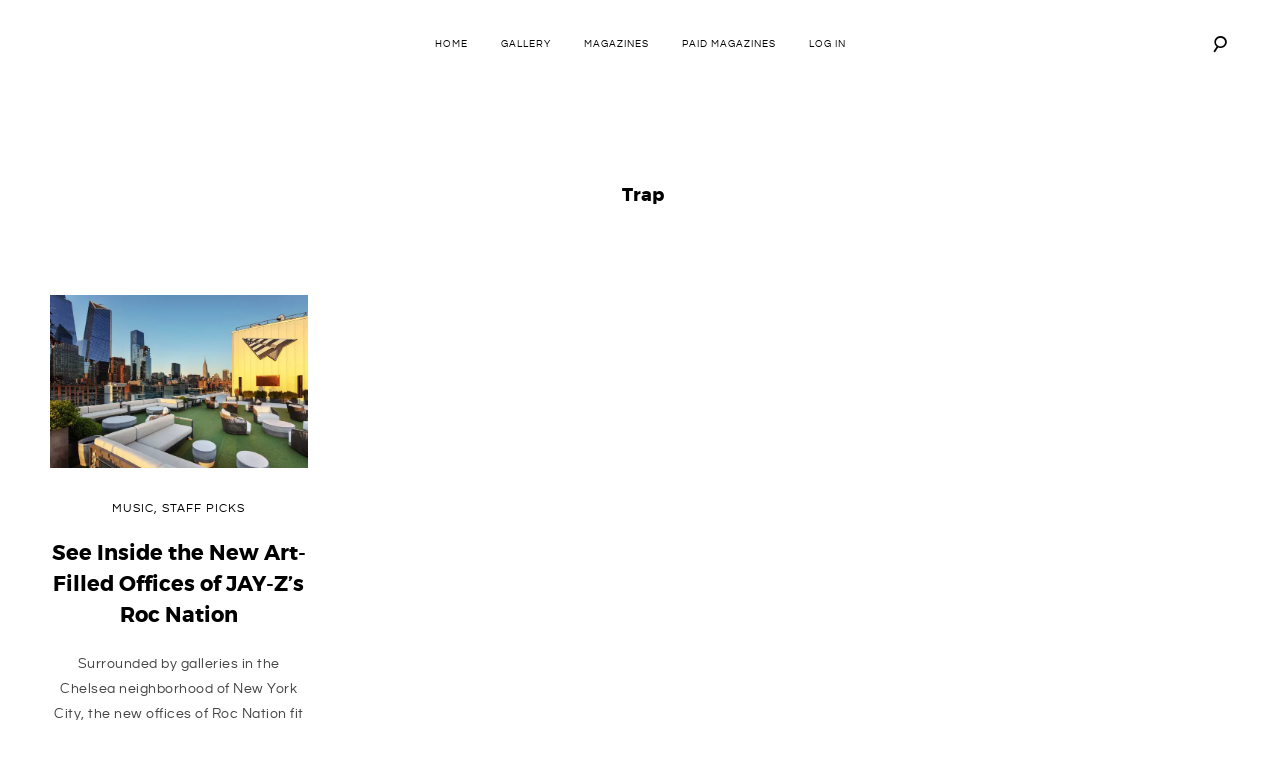

--- FILE ---
content_type: text/html; charset=UTF-8
request_url: https://sdotcarter.com/tag/trap/
body_size: 27962
content:
<!DOCTYPE html>
<html lang="en-US">
<head>
<meta charset="UTF-8">
<meta name="viewport" content="width=device-width, initial-scale=1">
<link rel="profile" href="http://gmpg.org/xfn/11">
<link rel="pingback" href="https://sdotcarter.com/xmlrpc.php">

<title>Trap &#8211; Mr. Carter</title>
<meta name='robots' content='max-image-preview:large' />
<link rel='dns-prefetch' href='//i0.wp.com' />
<link rel='dns-prefetch' href='//i1.wp.com' />
<link rel='dns-prefetch' href='//i2.wp.com' />
<link rel='dns-prefetch' href='//c0.wp.com' />
<link rel="alternate" type="application/rss+xml" title="Mr. Carter &raquo; Feed" href="https://sdotcarter.com/feed/" />
<link rel="alternate" type="application/rss+xml" title="Mr. Carter &raquo; Comments Feed" href="https://sdotcarter.com/comments/feed/" />
<link rel="alternate" type="application/rss+xml" title="Mr. Carter &raquo; Trap Tag Feed" href="https://sdotcarter.com/tag/trap/feed/" />
<style id='wp-img-auto-sizes-contain-inline-css' type='text/css'>
img:is([sizes=auto i],[sizes^="auto," i]){contain-intrinsic-size:3000px 1500px}
/*# sourceURL=wp-img-auto-sizes-contain-inline-css */
</style>
<link rel='stylesheet' id='mailchimpSF_main_css-css' href='https://sdotcarter.com/?mcsf_action=main_css&#038;ver=6.9' type='text/css' media='all' />
<link rel='stylesheet' id='wp-block-library-css' href='https://c0.wp.com/c/6.9/wp-includes/css/dist/block-library/style.min.css' type='text/css' media='all' />
<style id='wp-block-library-inline-css' type='text/css'>
.has-text-align-justify{text-align:justify;}

/*# sourceURL=wp-block-library-inline-css */
</style><style id='global-styles-inline-css' type='text/css'>
:root{--wp--preset--aspect-ratio--square: 1;--wp--preset--aspect-ratio--4-3: 4/3;--wp--preset--aspect-ratio--3-4: 3/4;--wp--preset--aspect-ratio--3-2: 3/2;--wp--preset--aspect-ratio--2-3: 2/3;--wp--preset--aspect-ratio--16-9: 16/9;--wp--preset--aspect-ratio--9-16: 9/16;--wp--preset--color--black: #000000;--wp--preset--color--cyan-bluish-gray: #abb8c3;--wp--preset--color--white: #ffffff;--wp--preset--color--pale-pink: #f78da7;--wp--preset--color--vivid-red: #cf2e2e;--wp--preset--color--luminous-vivid-orange: #ff6900;--wp--preset--color--luminous-vivid-amber: #fcb900;--wp--preset--color--light-green-cyan: #7bdcb5;--wp--preset--color--vivid-green-cyan: #00d084;--wp--preset--color--pale-cyan-blue: #8ed1fc;--wp--preset--color--vivid-cyan-blue: #0693e3;--wp--preset--color--vivid-purple: #9b51e0;--wp--preset--gradient--vivid-cyan-blue-to-vivid-purple: linear-gradient(135deg,rgb(6,147,227) 0%,rgb(155,81,224) 100%);--wp--preset--gradient--light-green-cyan-to-vivid-green-cyan: linear-gradient(135deg,rgb(122,220,180) 0%,rgb(0,208,130) 100%);--wp--preset--gradient--luminous-vivid-amber-to-luminous-vivid-orange: linear-gradient(135deg,rgb(252,185,0) 0%,rgb(255,105,0) 100%);--wp--preset--gradient--luminous-vivid-orange-to-vivid-red: linear-gradient(135deg,rgb(255,105,0) 0%,rgb(207,46,46) 100%);--wp--preset--gradient--very-light-gray-to-cyan-bluish-gray: linear-gradient(135deg,rgb(238,238,238) 0%,rgb(169,184,195) 100%);--wp--preset--gradient--cool-to-warm-spectrum: linear-gradient(135deg,rgb(74,234,220) 0%,rgb(151,120,209) 20%,rgb(207,42,186) 40%,rgb(238,44,130) 60%,rgb(251,105,98) 80%,rgb(254,248,76) 100%);--wp--preset--gradient--blush-light-purple: linear-gradient(135deg,rgb(255,206,236) 0%,rgb(152,150,240) 100%);--wp--preset--gradient--blush-bordeaux: linear-gradient(135deg,rgb(254,205,165) 0%,rgb(254,45,45) 50%,rgb(107,0,62) 100%);--wp--preset--gradient--luminous-dusk: linear-gradient(135deg,rgb(255,203,112) 0%,rgb(199,81,192) 50%,rgb(65,88,208) 100%);--wp--preset--gradient--pale-ocean: linear-gradient(135deg,rgb(255,245,203) 0%,rgb(182,227,212) 50%,rgb(51,167,181) 100%);--wp--preset--gradient--electric-grass: linear-gradient(135deg,rgb(202,248,128) 0%,rgb(113,206,126) 100%);--wp--preset--gradient--midnight: linear-gradient(135deg,rgb(2,3,129) 0%,rgb(40,116,252) 100%);--wp--preset--font-size--small: 13px;--wp--preset--font-size--medium: 20px;--wp--preset--font-size--large: 36px;--wp--preset--font-size--x-large: 42px;--wp--preset--spacing--20: 0.44rem;--wp--preset--spacing--30: 0.67rem;--wp--preset--spacing--40: 1rem;--wp--preset--spacing--50: 1.5rem;--wp--preset--spacing--60: 2.25rem;--wp--preset--spacing--70: 3.38rem;--wp--preset--spacing--80: 5.06rem;--wp--preset--shadow--natural: 6px 6px 9px rgba(0, 0, 0, 0.2);--wp--preset--shadow--deep: 12px 12px 50px rgba(0, 0, 0, 0.4);--wp--preset--shadow--sharp: 6px 6px 0px rgba(0, 0, 0, 0.2);--wp--preset--shadow--outlined: 6px 6px 0px -3px rgb(255, 255, 255), 6px 6px rgb(0, 0, 0);--wp--preset--shadow--crisp: 6px 6px 0px rgb(0, 0, 0);}:where(.is-layout-flex){gap: 0.5em;}:where(.is-layout-grid){gap: 0.5em;}body .is-layout-flex{display: flex;}.is-layout-flex{flex-wrap: wrap;align-items: center;}.is-layout-flex > :is(*, div){margin: 0;}body .is-layout-grid{display: grid;}.is-layout-grid > :is(*, div){margin: 0;}:where(.wp-block-columns.is-layout-flex){gap: 2em;}:where(.wp-block-columns.is-layout-grid){gap: 2em;}:where(.wp-block-post-template.is-layout-flex){gap: 1.25em;}:where(.wp-block-post-template.is-layout-grid){gap: 1.25em;}.has-black-color{color: var(--wp--preset--color--black) !important;}.has-cyan-bluish-gray-color{color: var(--wp--preset--color--cyan-bluish-gray) !important;}.has-white-color{color: var(--wp--preset--color--white) !important;}.has-pale-pink-color{color: var(--wp--preset--color--pale-pink) !important;}.has-vivid-red-color{color: var(--wp--preset--color--vivid-red) !important;}.has-luminous-vivid-orange-color{color: var(--wp--preset--color--luminous-vivid-orange) !important;}.has-luminous-vivid-amber-color{color: var(--wp--preset--color--luminous-vivid-amber) !important;}.has-light-green-cyan-color{color: var(--wp--preset--color--light-green-cyan) !important;}.has-vivid-green-cyan-color{color: var(--wp--preset--color--vivid-green-cyan) !important;}.has-pale-cyan-blue-color{color: var(--wp--preset--color--pale-cyan-blue) !important;}.has-vivid-cyan-blue-color{color: var(--wp--preset--color--vivid-cyan-blue) !important;}.has-vivid-purple-color{color: var(--wp--preset--color--vivid-purple) !important;}.has-black-background-color{background-color: var(--wp--preset--color--black) !important;}.has-cyan-bluish-gray-background-color{background-color: var(--wp--preset--color--cyan-bluish-gray) !important;}.has-white-background-color{background-color: var(--wp--preset--color--white) !important;}.has-pale-pink-background-color{background-color: var(--wp--preset--color--pale-pink) !important;}.has-vivid-red-background-color{background-color: var(--wp--preset--color--vivid-red) !important;}.has-luminous-vivid-orange-background-color{background-color: var(--wp--preset--color--luminous-vivid-orange) !important;}.has-luminous-vivid-amber-background-color{background-color: var(--wp--preset--color--luminous-vivid-amber) !important;}.has-light-green-cyan-background-color{background-color: var(--wp--preset--color--light-green-cyan) !important;}.has-vivid-green-cyan-background-color{background-color: var(--wp--preset--color--vivid-green-cyan) !important;}.has-pale-cyan-blue-background-color{background-color: var(--wp--preset--color--pale-cyan-blue) !important;}.has-vivid-cyan-blue-background-color{background-color: var(--wp--preset--color--vivid-cyan-blue) !important;}.has-vivid-purple-background-color{background-color: var(--wp--preset--color--vivid-purple) !important;}.has-black-border-color{border-color: var(--wp--preset--color--black) !important;}.has-cyan-bluish-gray-border-color{border-color: var(--wp--preset--color--cyan-bluish-gray) !important;}.has-white-border-color{border-color: var(--wp--preset--color--white) !important;}.has-pale-pink-border-color{border-color: var(--wp--preset--color--pale-pink) !important;}.has-vivid-red-border-color{border-color: var(--wp--preset--color--vivid-red) !important;}.has-luminous-vivid-orange-border-color{border-color: var(--wp--preset--color--luminous-vivid-orange) !important;}.has-luminous-vivid-amber-border-color{border-color: var(--wp--preset--color--luminous-vivid-amber) !important;}.has-light-green-cyan-border-color{border-color: var(--wp--preset--color--light-green-cyan) !important;}.has-vivid-green-cyan-border-color{border-color: var(--wp--preset--color--vivid-green-cyan) !important;}.has-pale-cyan-blue-border-color{border-color: var(--wp--preset--color--pale-cyan-blue) !important;}.has-vivid-cyan-blue-border-color{border-color: var(--wp--preset--color--vivid-cyan-blue) !important;}.has-vivid-purple-border-color{border-color: var(--wp--preset--color--vivid-purple) !important;}.has-vivid-cyan-blue-to-vivid-purple-gradient-background{background: var(--wp--preset--gradient--vivid-cyan-blue-to-vivid-purple) !important;}.has-light-green-cyan-to-vivid-green-cyan-gradient-background{background: var(--wp--preset--gradient--light-green-cyan-to-vivid-green-cyan) !important;}.has-luminous-vivid-amber-to-luminous-vivid-orange-gradient-background{background: var(--wp--preset--gradient--luminous-vivid-amber-to-luminous-vivid-orange) !important;}.has-luminous-vivid-orange-to-vivid-red-gradient-background{background: var(--wp--preset--gradient--luminous-vivid-orange-to-vivid-red) !important;}.has-very-light-gray-to-cyan-bluish-gray-gradient-background{background: var(--wp--preset--gradient--very-light-gray-to-cyan-bluish-gray) !important;}.has-cool-to-warm-spectrum-gradient-background{background: var(--wp--preset--gradient--cool-to-warm-spectrum) !important;}.has-blush-light-purple-gradient-background{background: var(--wp--preset--gradient--blush-light-purple) !important;}.has-blush-bordeaux-gradient-background{background: var(--wp--preset--gradient--blush-bordeaux) !important;}.has-luminous-dusk-gradient-background{background: var(--wp--preset--gradient--luminous-dusk) !important;}.has-pale-ocean-gradient-background{background: var(--wp--preset--gradient--pale-ocean) !important;}.has-electric-grass-gradient-background{background: var(--wp--preset--gradient--electric-grass) !important;}.has-midnight-gradient-background{background: var(--wp--preset--gradient--midnight) !important;}.has-small-font-size{font-size: var(--wp--preset--font-size--small) !important;}.has-medium-font-size{font-size: var(--wp--preset--font-size--medium) !important;}.has-large-font-size{font-size: var(--wp--preset--font-size--large) !important;}.has-x-large-font-size{font-size: var(--wp--preset--font-size--x-large) !important;}
/*# sourceURL=global-styles-inline-css */
</style>

<style id='classic-theme-styles-inline-css' type='text/css'>
/*! This file is auto-generated */
.wp-block-button__link{color:#fff;background-color:#32373c;border-radius:9999px;box-shadow:none;text-decoration:none;padding:calc(.667em + 2px) calc(1.333em + 2px);font-size:1.125em}.wp-block-file__button{background:#32373c;color:#fff;text-decoration:none}
/*# sourceURL=/wp-includes/css/classic-themes.min.css */
</style>
<link rel='stylesheet' id='pmpro_frontend-css' href='https://sdotcarter.com/wp-content/plugins/paid-memberships-pro/css/frontend.css?ver=2.6.4' type='text/css' media='screen' />
<link rel='stylesheet' id='pmpro_print-css' href='https://sdotcarter.com/wp-content/plugins/paid-memberships-pro/css/print.css?ver=2.6.4' type='text/css' media='print' />
<link rel='stylesheet' id='775fe5a5a-css' href='https://sdotcarter.com/wp-content/uploads/essential-addons-elementor/734e5f942.min.css?ver=1769070597' type='text/css' media='all' />
<link rel='stylesheet' id='goodz-magazine-style-css' href='https://sdotcarter.com/wp-content/themes/goodz-magazine/style.css?ver=6.9' type='text/css' media='all' />
<link rel='stylesheet' id='child-style-css' href='https://sdotcarter.com/wp-content/themes/ettore/style.css?ver=1.0.0' type='text/css' media='all' />
<link rel='stylesheet' id='fancybox-style-css' href='https://sdotcarter.com/wp-content/themes/goodz-magazine/js/fancybox/fancybox.css?ver=6.9' type='text/css' media='all' />
<link rel='stylesheet' id='jetpack_css-css' href='https://c0.wp.com/p/jetpack/10.3.2/css/jetpack.css' type='text/css' media='all' />
<script type="text/javascript" src="https://c0.wp.com/c/6.9/wp-includes/js/jquery/jquery.min.js" id="jquery-core-js"></script>
<script type="text/javascript" src="https://c0.wp.com/c/6.9/wp-includes/js/jquery/jquery-migrate.min.js" id="jquery-migrate-js"></script>
<link rel="https://api.w.org/" href="https://sdotcarter.com/wp-json/" /><link rel="alternate" title="JSON" type="application/json" href="https://sdotcarter.com/wp-json/wp/v2/tags/92" /><link rel="EditURI" type="application/rsd+xml" title="RSD" href="https://sdotcarter.com/xmlrpc.php?rsd" />
<meta name="generator" content="WordPress 6.9" />
		<!-- Custom Logo: hide header text -->
		<style id="custom-logo-css" type="text/css">
			.site-title, .site-description {
				position: absolute;
				clip-path: inset(50%);
			}
		</style>
		<style type='text/css'>img#wpstats{display:none}</style>
		<link rel="icon" href="https://i2.wp.com/sdotcarter.com/wp-content/uploads/2019/12/cropped-site-logo.png?fit=32%2C32&#038;ssl=1" sizes="32x32" />
<link rel="icon" href="https://i2.wp.com/sdotcarter.com/wp-content/uploads/2019/12/cropped-site-logo.png?fit=192%2C192&#038;ssl=1" sizes="192x192" />
<link rel="apple-touch-icon" href="https://i2.wp.com/sdotcarter.com/wp-content/uploads/2019/12/cropped-site-logo.png?fit=180%2C180&#038;ssl=1" />
<meta name="msapplication-TileImage" content="https://i2.wp.com/sdotcarter.com/wp-content/uploads/2019/12/cropped-site-logo.png?fit=270%2C270&#038;ssl=1" />

<style type="text/css">

    /* Headings color */
    h1, h2, h3, h4, h5, h6,
    h1 a, h2 a, h3 a, h4 a, h5 a, h6 a,
    .widget-title, .nav-links,
    .format-quote blockquote {
        color: #000;
    }

    /* navigation link colors */

    #site-navigation ul li a,
    a#big-search-trigger,
    .icon-cart {
        color: #000;
    }

    .transparent-header #site-navigation ul li a,
    .transparent-header a#big-search-trigger,
    .transparent-header .icon-cart {
        color: #000;
    }

    #site-navigation ul li a:hover,
    a#big-search-trigger:hover,
    .icon-cart:hover {
        color: #808080;
    }

    .menu-toggle span,
    .menu-toggle span:before,
    .menu-toggle span:after {
        background-color: #000;
    }

    .transparent-header .menu-toggle span,
    .transparent-header .menu-toggle span:before,
    .transparent-header .menu-toggle span:after {
        background-color: #000;
    }

    /* Responsive */
    @media only screen and (min-width: 1025px){

        .main-navigation .nav-menu > li > ul,
        .background-change.transparent-header,
        .background-change .main-navigation .nav-menu .mega-menu-dropdown > ul {
            background-color: transparent;
        }

    }

    .transparent-header + .site-content .home-slider .slick-dots button,
    .transparent-header + .site-content .home-slider .slick-dots .slick-active:after,
    .transparent-header + .site-content .home-slider .slick-dots span {
        color: #000;
    }

    body:not(.featured-slider-fullwidth) #masthead,
    #masthead.shrink{
        background-color: transparent;
    }

    /* Navigation color */
    /*#site-navigation ul li a,
    a#big-search-trigger {
        color: #000;
    }*/

    /* Paragraph color */
    .entry-content p,
    .wp-block-separator.is-style-dots:before,
    .wp-block-image figcaption,
    .wp-block-embed figcaption {
        color: #444444;
    }

    hr,
    .wp-block-separator {
    background-color: #444444;
    }

    /* Link color */
    a {
        color: #000;
    }

    /* Button color */
    .site-branding a {
        color: #000;
    }

    .site-branding a:hover {
        color: #000;
    }

    .site-description {
        color: #000;
    }

    /* Content color */
    #content,
    .main-content-wrap {
        background-color: #fff;
    }

    /* Content color */
    .site-footer,
    .featured-slider-fullwidth .site-footer {
        background-color: #fff;
    }

</style>

	    <style>
	        .kirki-customizer-loading-wrapper {
	            background-image: none !important;
	        }
	    </style>
	    <style id="kirki-inline-styles">.secondary-font, blockquote, .contact-form label, .post .entry-content p, .jetpack-portfolio .entry-content p, .page .entry-content p, .post .entry-content li, .jetpack-portfolio .entry-content li, .page .entry-content li, .post .entry-content blockquote, .jetpack-portfolio .entry-content blockquote, .page .entry-content blockquote, .post .entry-content blockquote p, .jetpack-portfolio .entry-content blockquote p, .page .entry-content blockquote p, .post .entry-meta, .jetpack-portfolio .entry-meta, .cat-links, .wp-caption-text, .widget, .comment-content, .slick-dots, .search-instructions, .author-info p{font-family:"questrial", "Helvetica Neue", Helvetica, Arial, sans-serif;font-weight:400;}body, h1, h2, h3, h4, h5, h6, blockquote cite, blockquote + cite, blockquote + p cite, .post .entry-content strong, .page .entry-content strong, .home-blog-feed .posted-on .day, .grid-wrapper .format-quote blockquote, .grid-wrapper .format-quote blockquote p, .widget-title, .widget button, .widget input[type="button"], .widget input[type="reset"], .widget input[type="submit"], .home-blog-feed .posted-on .day, .widget_calendar caption, body #jp-relatedposts{font-family:"montserrat", "Helvetica Neue", Helvetica, Arial, sans-serif;font-weight:bold;}.nav-menu li a{font-family:"questrial", "Helvetica Neue", Helvetica, Arial, sans-serif;font-weight:400;}</style></head>

<body class="archive tag tag-trap tag-92 wp-theme-goodz-magazine wp-child-theme-ettore fullwidth-blog sticky-header group-blog tk-theme-frontend elementor-default elementor-kit-65615">
<div id="page" class="hfeed site">
	<a class="skip-link screen-reader-text" href="#content">Skip to content</a>


	
	<header id="masthead" class="site-header " role="banner">

		<div class="container">

			<div class="site-branding">
				
				<!-- Display site title and description -->
				
					
						<p class="site-title "><a href="https://sdotcarter.com/" rel="home">Mr. Carter</a></p>

					
				
				
			</div><!-- .site-branding -->

			<nav id="site-navigation" class="main-navigation" role="navigation">

				<button class="menu-toggle" aria-controls="primary-menu" aria-expanded="false">
					Primary Menu<span>&nbsp;</span>
				</button>

				<div class="menu-home-container"><ul id="primary-menu" class="menu"><li id="menu-item-61620" class="menu-item menu-item-type-custom menu-item-object-custom menu-item-home menu-item-61620"><a href="https://sdotcarter.com">Home</a></li>
<li id="menu-item-51987" class="menu-item menu-item-type-post_type menu-item-object-page menu-item-51987"><a target="_blank" href="https://sdotcarter.com/gallery/">Gallery</a></li>
<li id="menu-item-848882" class="menu-item menu-item-type-post_type menu-item-object-page menu-item-848882"><a href="https://sdotcarter.com/magazines-2/">Magazines</a></li>
<li id="menu-item-848919" class="menu-item menu-item-type-post_type menu-item-object-page menu-item-848919"><a href="https://sdotcarter.com/paid-magazines/">Paid Magazines</a></li>
<li id="menu-item-805139" class="menu-item menu-item-type-post_type menu-item-object-page menu-item-805139"><a href="https://sdotcarter.com/login/">Log In</a></li>
</ul></div>
			</nav><!-- #site-navigation -->

			<!-- Search form -->
			<div class="search-wrap"><form role="search" method="get" class="search-form" action="https://sdotcarter.com/">
				<label>
					<span class="screen-reader-text">Search for:</span>
					<input type="search" class="search-field" placeholder="Search &hellip;" value="" name="s" />
				</label>
				<input type="submit" class="search-submit" value="Search" />
			</form><div class="search-instructions">Press Enter / Return to begin your search.</div></div>
			<a href="#" id="big-search-trigger"><i class="icon-search"></i></a>
			<a href="#" id="big-search-close"><i class="icon-close"></i></a>

		</div><!-- container -->
	</header><!-- #masthead -->

	<div id="content" class="site-content">

<div class="container">

	<header class="page-header">
		<h1 class="page-title"><span>Trap</span></h1>	</header><!-- .page-header -->

	<div class="row">

		<div id="primary" class="content-area col-lg-12">
			<main id="main" class="site-main" role="main">

				
					<div class="row">
						<div class="grid-wrapper clear">
							
								
<article id="post-183" class="post-183 post type-post status-publish format-standard has-post-thumbnail hentry category-music category-staff-picks tag-freebandz tag-future tag-hendrix tag-hip-hop tag-rap tag-trap pmpro-has-access col-lg-3 col-sm-6">

	
			
			<figure class="featured-image">
				<a href="https://sdotcarter.com/future-dirty-spirite-2/"><img width="692" height="463" src="https://i2.wp.com/sdotcarter.com/wp-content/uploads/2021/06/Roc-Nation-NYC-Office-Jeffrey-Beers-26-1.jpeg?resize=692%2C463&amp;ssl=1" class="attachment-goodz-magazine-archive-featured-image size-goodz-magazine-archive-featured-image wp-post-image" alt="" decoding="async" fetchpriority="high" srcset="https://i2.wp.com/sdotcarter.com/wp-content/uploads/2021/06/Roc-Nation-NYC-Office-Jeffrey-Beers-26-1.jpeg?resize=300%2C200&amp;ssl=1 300w, https://i2.wp.com/sdotcarter.com/wp-content/uploads/2021/06/Roc-Nation-NYC-Office-Jeffrey-Beers-26-1.jpeg?resize=692%2C463&amp;ssl=1 692w, https://i2.wp.com/sdotcarter.com/wp-content/uploads/2021/06/Roc-Nation-NYC-Office-Jeffrey-Beers-26-1.jpeg?resize=348%2C233&amp;ssl=1 348w, https://i2.wp.com/sdotcarter.com/wp-content/uploads/2021/06/Roc-Nation-NYC-Office-Jeffrey-Beers-26-1.jpeg?resize=1084%2C725&amp;ssl=1 1084w" sizes="(max-width: 692px) 100vw, 692px" /></a>
			</figure>

		
	<header class="entry-header">

		<span class="cat-links"><a href="https://sdotcarter.com/category/music/" rel="category tag">Music</a>, <a href="https://sdotcarter.com/category/staff-picks/" rel="category tag">Staff Picks</a></span>
		<h2 class="entry-title"><a href="https://sdotcarter.com/future-dirty-spirite-2/" rel="bookmark">See Inside the New Art-Filled Offices of JAY-Z’s Roc Nation</a></h2>
	</header><!-- .entry-header -->

	<div class="entry-content">

		<p>Surrounded by galleries in the Chelsea neighborhood of New York City, the&nbsp;new offices&nbsp;of&nbsp;Roc Nation&nbsp;fit right in with founder and rapper JAY-Z’s collection of modern art displayed throughout. Working closely with Roc Nation’s CEO, Desiree Perez, architect&nbsp;Jeffrey Beers&nbsp;designed a sleek, collaborative environment perfectly complementing the entertainment company’s impressive roster of talent and other creative ventures.</p>
 <a class="read-more" href="https://sdotcarter.com/future-dirty-spirite-2/">Read more</a>
		
	</div><!-- .entry-content -->

</article><!-- #post-## -->

													</div>
					</div>

					
						<!-- Infinite load -->
						
						<div id="loading-is"></div>

					
				
			</main><!-- #main -->
		</div><!-- #primary -->

		
	</div><!-- .row -->

	
</div><!-- .container -->


	</div><!-- #content -->

	<footer id="colophon" class="site-footer" role="contentinfo">
		<div class="container">
			<div class="row">

									<div class="custom-menus col-sm-6">
						<aside class="widget widget_nav_menu"><h2 class="widget-title">Home</h2><div class="menu-home-container"><ul id="menu-home" class="menu"><li class="menu-item menu-item-type-custom menu-item-object-custom menu-item-home menu-item-61620"><a href="https://sdotcarter.com">Home</a></li>
<li class="menu-item menu-item-type-post_type menu-item-object-page menu-item-51987"><a target="_blank" href="https://sdotcarter.com/gallery/">Gallery</a></li>
<li class="menu-item menu-item-type-post_type menu-item-object-page menu-item-848882"><a href="https://sdotcarter.com/magazines-2/">Magazines</a></li>
<li class="menu-item menu-item-type-post_type menu-item-object-page menu-item-848919"><a href="https://sdotcarter.com/paid-magazines/">Paid Magazines</a></li>
<li class="menu-item menu-item-type-post_type menu-item-object-page menu-item-805139"><a href="https://sdotcarter.com/login/">Log In</a></li>
</ul></div></aside><aside class="widget widget_nav_menu"><h2 class="widget-title">Social</h2><div class="menu-social-container"><ul id="menu-social" class="menu"><li id="menu-item-364" class="menu-item menu-item-type-custom menu-item-object-custom menu-item-364"><a href="https://twitter.com/Jesse_hov">Twitter</a></li>
<li id="menu-item-366" class="menu-item menu-item-type-custom menu-item-object-custom menu-item-366"><a href="https://www.instagram.com/jessie.jesse/">Instagram</a></li>
</ul></div></aside>					</div>
															</div>

			<div class="site-info">

				©2021. All copyrights belong to Sdotcarter.com.
			</div><!-- .site-info -->

		</div><!-- .container -->
	</footer><!-- #colophon -->

</div><!-- #page -->

<script type="speculationrules">
{"prefetch":[{"source":"document","where":{"and":[{"href_matches":"/*"},{"not":{"href_matches":["/wp-*.php","/wp-admin/*","/wp-content/uploads/*","/wp-content/*","/wp-content/plugins/*","/wp-content/themes/ettore/*","/wp-content/themes/goodz-magazine/*","/*\\?(.+)"]}},{"not":{"selector_matches":"a[rel~=\"nofollow\"]"}},{"not":{"selector_matches":".no-prefetch, .no-prefetch a"}}]},"eagerness":"conservative"}]}
</script>
		<!-- Memberships powered by Paid Memberships Pro v2.6.4.
 -->
	<script type="text/javascript" src="https://c0.wp.com/p/jetpack/10.3.2/_inc/build/photon/photon.min.js" id="jetpack-photon-js"></script>
<script type="text/javascript" id="775fe5a5a-js-extra">
/* <![CDATA[ */
var localize = {"ajaxurl":"https://sdotcarter.com/wp-admin/admin-ajax.php","nonce":"4c68eba321","i18n":{"added":"Added ","compare":"Compare","loading":"Loading..."}};
//# sourceURL=775fe5a5a-js-extra
/* ]]> */
</script>
<script type="text/javascript" src="https://sdotcarter.com/wp-content/uploads/essential-addons-elementor/734e5f942.min.js?ver=1769070597" id="775fe5a5a-js"></script>
<script type="text/javascript" src="https://sdotcarter.com/wp-content/themes/goodz-magazine/js/navigation.js?ver=20120206" id="goodz-magazine-navigation-js"></script>
<script type="text/javascript" src="https://sdotcarter.com/wp-content/themes/goodz-magazine/js/skip-link-focus-fix.js?ver=20130115" id="goodz-magazine-skip-link-focus-fix-js"></script>
<script type="text/javascript" src="https://sdotcarter.com/wp-content/themes/goodz-magazine/js/slick/slick.js?ver=6.9" id="slick-slider-js"></script>
<script type="text/javascript" src="https://c0.wp.com/c/6.9/wp-includes/js/imagesloaded.min.js" id="imagesloaded-js"></script>
<script type="text/javascript" src="https://c0.wp.com/c/6.9/wp-includes/js/masonry.min.js" id="masonry-js"></script>
<script type="text/javascript" src="https://sdotcarter.com/wp-content/themes/goodz-magazine/js/infinite-scroll/infinite-scroll.min.js?ver=6.9" id="infinite-scroll-js"></script>
<script type="text/javascript" src="https://sdotcarter.com/wp-content/themes/goodz-magazine/js/fancybox/fancybox.pack.js?ver=6.9" id="fancybox-js"></script>
<script type="text/javascript" src="https://sdotcarter.com/wp-content/themes/goodz-magazine/js/fancybox/helpers/jquery.fancybox-media.js?ver=6.9" id="fancybox-helper-js"></script>
<script type="text/javascript" id="goodz-magazine-call-scripts-js-extra">
/* <![CDATA[ */
var js_vars = {"url":"https://sdotcarter.com/wp-content/themes/goodz-magazine","is_type":"click","paging_type":"infinite_scroll","no_more_text":"No more posts to load."};
//# sourceURL=goodz-magazine-call-scripts-js-extra
/* ]]> */
</script>
<script type="text/javascript" src="https://sdotcarter.com/wp-content/themes/goodz-magazine/js/common.js?ver=6.9" id="goodz-magazine-call-scripts-js"></script>
<script src='https://stats.wp.com/e-202604.js' defer></script>
<script>
	_stq = window._stq || [];
	_stq.push([ 'view', {v:'ext',j:'1:10.3.2',blog:'194085322',post:'0',tz:'0',srv:'sdotcarter.com'} ]);
	_stq.push([ 'clickTrackerInit', '194085322', '0' ]);
</script>

</body>
</html>


--- FILE ---
content_type: text/css
request_url: https://sdotcarter.com/wp-content/themes/ettore/style.css?ver=1.0.0
body_size: 1216
content:
/*
 Theme Name:   Ettore
 Theme URI:    http://themeskingdom.com
 Description:  An elegant, fast, minimal theme - made just right for creators and creatives.
 Author:       Themes Kingdom
 Author URI:   http://themeskingdom.com
 Template:     goodz-magazine
 Version:      1.0.0
 License:      GNU General Public License v2 or later
 License URI:  LICENSE
 Tags: blog, portfolio, photography, entertainment, one-column, two-columns, grid-layout, flexible-header, right-sidebar, custom-colors, custom-header, custom-menu, custom-logo, editor-style, featured-images, full-width-template, rtl-language-support, theme-options, threaded-comments, translation-ready
 Text Domain:  ettore
*/

/*--------------------------------------------------------------
>>> TABLE OF CONTENTS:
----------------------------------------------------------------
# Typography
# Colors
# Layout
# Forms
# Components
# Content
# Responsive
--------------------------------------------------------------*/


.site-footer .widget-title {
	opacity: .8;
}

.custom-menus a, .site-info a {
	color: rgba(0,0,0,.8);
}

.site-footer {
	color: rgba(0,0,0,.8);
}

label.mc_var_label.mc_header.mc_header_email {
	text-transform: uppercase;
	font-size: 12px;
}

.mc_merge_var {
	margin-top: 10px;
}

.single .no-sidebar {
	max-width: 840px;
}
input#user_login, input#user_pass {
    width: 100%;
}